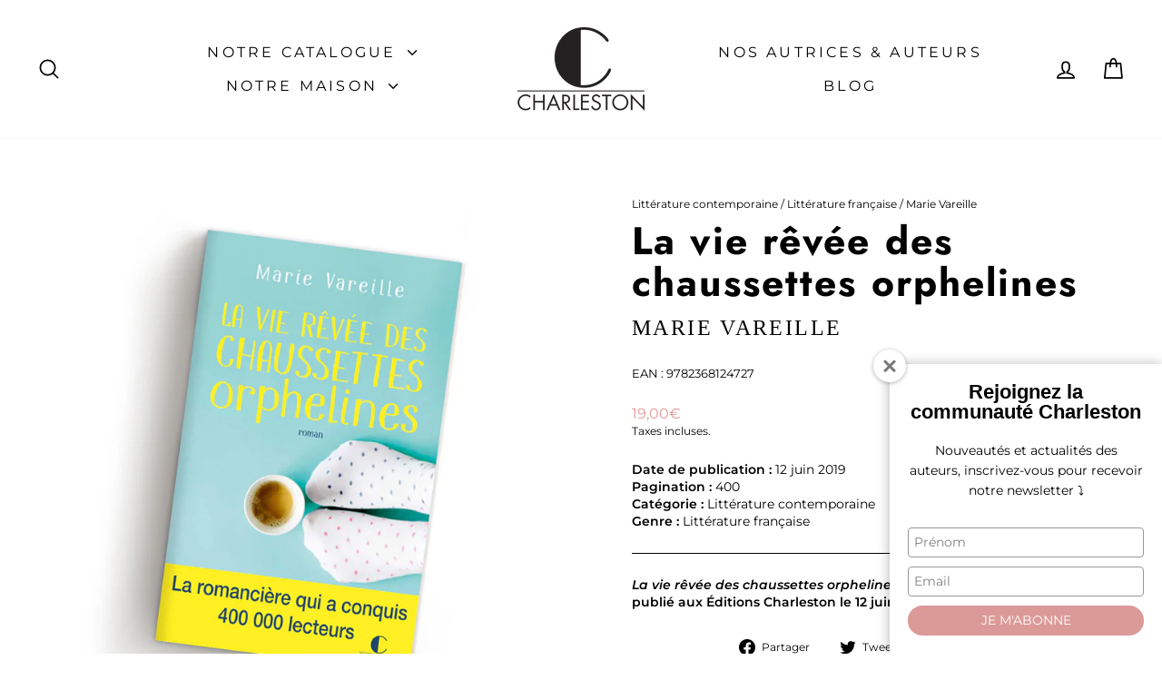

--- FILE ---
content_type: application/javascript
request_url: https://prism.app-us1.com/?a=476257367&u=https%3A%2F%2Feditionscharleston.fr%2Fproducts%2Fmarie-vareille-la-vie-revee-des-chaussettes-orphelines-grand-format
body_size: 126
content:
window.visitorGlobalObject=window.visitorGlobalObject||window.prismGlobalObject;window.visitorGlobalObject.setVisitorId('a5a112b3-80f2-4668-a862-641e23ba53cd', '476257367');window.visitorGlobalObject.setWhitelistedServices('tracking', '476257367');